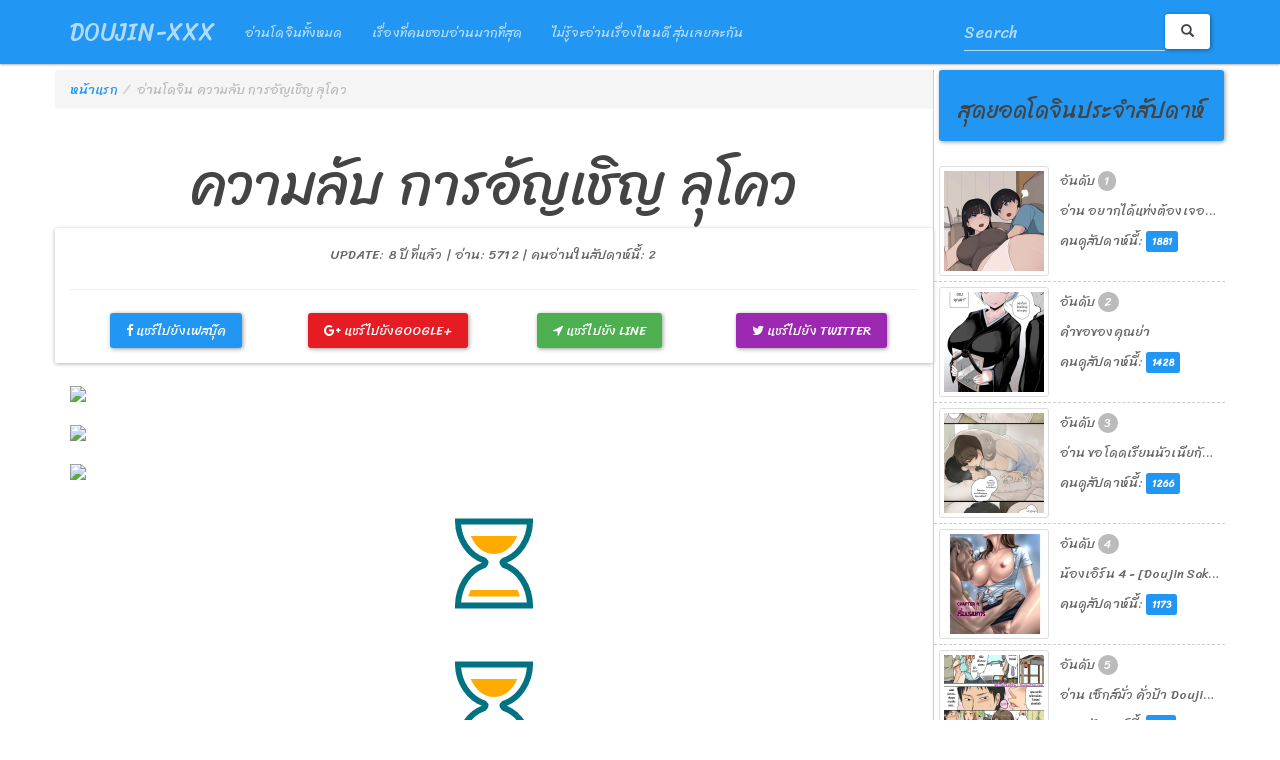

--- FILE ---
content_type: text/html; charset=UTF-8
request_url: https://doujin-xxx.com/read16117-%E0%B8%84%E0%B8%A7%E0%B8%B2%E0%B8%A1%E0%B8%A5%E0%B8%B1%E0%B8%9A-%E0%B8%81%E0%B8%B2%E0%B8%A3%E0%B8%AD%E0%B8%B1%E0%B8%8D%E0%B9%80%E0%B8%8A%E0%B8%B4%E0%B8%8D-%E0%B8%A5%E0%B8%B8%E0%B9%82%E0%B8%84%E0%B8%A7.html
body_size: 6496
content:

						<!DOCTYPE html>
<!--[if lt IE 7]> <html class="no-js ie6 ie9-and-less ie8-and-less ie7-and-less" lang="en"> <![endif]-->
<!--[if IE 7]>    <html class="no-js ie7 ie9-and-less ie8-and-less ie7-and-less" lang="en"> <![endif]-->
<!--[if IE 8]>    <html class="no-js ie8 ie9-and-less ie8-and-less" lang="en"> <![endif]-->
<!--[if IE 9]>    <html class="no-js ie9 ie9-and-less" lang="en"> <![endif]-->
<!--[if gt IE 9]><!--> <html class="no-js" lang="en"> <!--<![endif]-->
    <head>
		<link rel="profile" href="https://gmpg.org/xfn/11" />
        <meta charset="utf-8">
        <meta http-equiv="X-UA-Compatible" content="IE=edge">
		<meta name="viewport" content="width=device-width, initial-scale=1" />
		<!-- SEO Header -->
		<meta name="description" content="กำลังอ่านการ์ตูนโดจิน เรื่อง (ความลับ การอัญเชิญ ลุโคว)"/>
		<meta property="og:locale" content="th_TH" />
		<meta property="og:type" content="website" />
		<meta property="og:title" content="ความลับ การอัญเชิญ ลุโคว" />
		<meta property="og:description" content="กำลังอ่านการ์ตูนโดจิน เรื่อง (ความลับ การอัญเชิญ ลุโคว)" />
		<meta property="og:url" content="https://doujin-xxx.com/read16117-%E0%B8%84%E0%B8%A7%E0%B8%B2%E0%B8%A1%E0%B8%A5%E0%B8%B1%E0%B8%9A-%E0%B8%81%E0%B8%B2%E0%B8%A3%E0%B8%AD%E0%B8%B1%E0%B8%8D%E0%B9%80%E0%B8%8A%E0%B8%B4%E0%B8%8D-%E0%B8%A5%E0%B8%B8%E0%B9%82%E0%B8%84%E0%B8%A7.html" />
		<meta property="og:site_name" content="doujin-xxx.com" />
		<meta property="og:image" content="https://doujin-xxx.com/assets/cover/16117.jpg" />
		<title>ความลับ การอัญเชิญ ลุโคว</title>
		<!-- Import CDN stuff -->
		<script type="91cca0af1706cdc16355d7f0-text/javascript" src="https://cdnjs.cloudflare.com/ajax/libs/jquery/3.0.0/jquery.min.js"></script>
		<script type="91cca0af1706cdc16355d7f0-text/javascript" src="https://cdnjs.cloudflare.com/ajax/libs/twitter-bootstrap/4.0.0-alpha/js/bootstrap.min.js"></script>
		<script type="91cca0af1706cdc16355d7f0-text/javascript" src='https://cdnjs.cloudflare.com/ajax/libs/pace/0.5.5/pace.min.js'></script>
		<link rel="stylesheet" href="https://maxcdn.bootstrapcdn.com/bootstrap/3.3.6/css/bootstrap.min.css" type="text/css">
		<link rel="stylesheet" href="https://cdnjs.cloudflare.com/ajax/libs/pace/0.5.5/themes/red/pace-theme-flash.css" type="text/css">
		<link href="https://fonts.googleapis.com/css?family=Sriracha&subset=thai" rel="stylesheet">
		<link rel="stylesheet" href="https://cdnjs.cloudflare.com/ajax/libs/bootswatch/3.3.6/paper/bootstrap.min.css">
		<link href="https://maxcdn.bootstrapcdn.com/font-awesome/4.6.3/css/font-awesome.min.css" rel="stylesheet">
		<!-- Custom CSS -->
		<link href="https://doujin-xxx.com/assets/css/Pagination.css" rel="stylesheet">
		<script type="91cca0af1706cdc16355d7f0-text/javascript" src='https://doujin-xxx.com/assets/js/jquery.Pagination.js'></script>
		<script type="91cca0af1706cdc16355d7f0-text/javascript" src='https://doujin-xxx.com/assets/js/jquery.lazyload.min.js'></script>
		<style>
		body {
			padding-top: 70px; /* Required padding for .navbar-fixed-top. Remove if using .navbar-static-top. Change if height of navigation changes. */
			font-family: 'Sriracha', cursive;
		}
		.doujin-box {
			margin-top: 10px;
			margin-bottom: 10px;
		}
		.doujin-box img {
			max-height: 300px;
		}
		.doujin-title {
			font-size: 16px;
			overflow: hidden;
			line-height: 20px;
			text-overflow: ellipsis;
			white-space: nowrap;
		}
		.top-week-doujin-title {
			overflow: hidden;
			text-overflow: ellipsis;
			white-space: nowrap;
		}
		.img-responsive {
			margin: 0 auto;
		}
		.no-padding {
			padding:5px;
		}
		.no-margin {
			margin: 0px 5px 0px 5px;
			width: 98%;
		}
		.side-panel {
			border-left: 1px solid #ccc;
		
		}
		.line-bottom {
			border-bottom: 1px dashed #ccc;
		}
		.side-line {
			line-height: 30px;
		}
		.sideh3 {
			font-size: 22px;
		}
		.social {
			height: 15px;
			padding-top: 5px;
			margin-top:5px;
			position: relative;
		}
		.scrollToTop{
			width:100px; 
			height:130px;
			padding:10px; 
			text-align:center; 
			font-weight: bold;
			color: #444;
			text-decoration: none;
			position:fixed;
			bottom:10px;
			right:40px;
			display:none;
			/*background: url('arrow_up.png') no-repeat 0px 20px;*/
		}
		.scrollToTop u{
			width:100px; 
			height:130px;
		}
		.scrollToTop:hover{
			text-decoration:none;
		}
		span.btn a {
			color:#fff;
			text-decoration: none;
		}
		</style>
    </head>
    <!-- Navigation -->
    <nav class="navbar navbar-inverse navbar-fixed-top" role="navigation">
        <div class="container">
            <div class="navbar-header">
                <button type="button" class="navbar-toggle" data-toggle="collapse" data-target="#bs-example-navbar-collapse-1">
                    <span class="sr-only">Toggle navigation</span>
                    <span class="icon-bar"></span>
                    <span class="icon-bar"></span>
                    <span class="icon-bar"></span>
                </button>
                <a class="navbar-brand" href="https://doujin-xxx.com/">DOUJIN-XXX</a>
            </div>
            <div class="collapse navbar-collapse" id="bs-example-navbar-collapse-1">
                <ul class="nav navbar-nav">
                    <li >
                        <a href="https://doujin-xxx.com/browse-doujin/">อ่านโดจินทั้งหมด</a>
                    </li>
                    <li >
                        <a href="https://doujin-xxx.com/top-doujin/">เรื่องที่คนชอบอ่านมากที่สุด</a>
                    </li>
                    <li >
                        <a href="https://doujin-xxx.com/random-doujin/">ไม่รู้จะอ่านเรื่องไหนดี สุ่มเลยละกัน</a>
                    </li>
                </ul>
				<form class="navbar-form navbar-right" role="search" method="get" id="search">
					<div class="form-group">
						<input type="text" id="keysearch" class="form-control col-xs-9" placeholder="Search">
						<button type="submit" class="btn btn-default"><span class="glyphicon glyphicon-search"></span></button>
					</div>
					
				</form>
            </div>
            <!-- /.navbar-collapse -->
        </div>
        <!-- /.container -->
    </nav>    <body>
				<div class="container">
					<div class="row">
						<div class="col-md-9 col-xs-12">
					<div class="row text-left">
						<ol class="breadcrumb">
							<li><a href="https://doujin-xxx.com/">หน้าแรก</a></li><li class="active">อ่านโดจิน ความลับ การอัญเชิญ ลุโคว</li>
						</ol>
					</div>
			<div class="row text-center">
<h1>ความลับ การอัญเชิญ ลุโคว</h1>
	<div class="panel panel-default">
	  <div class="panel-body">
		UPDATE:  8 ปี ที่แล้ว | อ่าน: 5712 | คนอ่านในสัปดาห์นี้: 2
			<hr>
			<div class="col-md-3 col-xs-3">
				<span class="btn btn-primary ">
					<a href="https://www.facebook.com/sharer/sharer.php?u=https://doujin-xxx.com/read16117-%E0%B8%84%E0%B8%A7%E0%B8%B2%E0%B8%A1%E0%B8%A5%E0%B8%B1%E0%B8%9A-%E0%B8%81%E0%B8%B2%E0%B8%A3%E0%B8%AD%E0%B8%B1%E0%B8%8D%E0%B9%80%E0%B8%8A%E0%B8%B4%E0%B8%8D-%E0%B8%A5%E0%B8%B8%E0%B9%82%E0%B8%84%E0%B8%A7.html" target="_blank"><i class="fa fa-facebook" aria-hidden="true"></i>  <span class="hidden-xs">แชร์ไปยังเฟสบุ๊ค</span></a>
				</span>
			</div> 
			<div class="col-md-3 col-xs-3">
				<span class="btn btn-danger">
					<a href="https://plus.google.com/share?url=https://doujin-xxx.com/read16117-%E0%B8%84%E0%B8%A7%E0%B8%B2%E0%B8%A1%E0%B8%A5%E0%B8%B1%E0%B8%9A-%E0%B8%81%E0%B8%B2%E0%B8%A3%E0%B8%AD%E0%B8%B1%E0%B8%8D%E0%B9%80%E0%B8%8A%E0%B8%B4%E0%B8%8D-%E0%B8%A5%E0%B8%B8%E0%B9%82%E0%B8%84%E0%B8%A7.html" target="_blank"><i class="fa fa-google-plus" aria-hidden="true"></i>  <span class="hidden-xs">แชร์ไปยังGoogle+</span></a>
				</span>
			</div> 
			<div class="col-md-3 col-xs-3">
				<span class="btn btn-success">
					<a href="https://line.me/R/msg/text/?ความลับ การอัญเชิญ ลุโคว - https://doujin-xxx.com/read16117-%E0%B8%84%E0%B8%A7%E0%B8%B2%E0%B8%A1%E0%B8%A5%E0%B8%B1%E0%B8%9A-%E0%B8%81%E0%B8%B2%E0%B8%A3%E0%B8%AD%E0%B8%B1%E0%B8%8D%E0%B9%80%E0%B8%8A%E0%B8%B4%E0%B8%8D-%E0%B8%A5%E0%B8%B8%E0%B9%82%E0%B8%84%E0%B8%A7.html" target="_blank"><i class="fa fa-location-arrow" aria-hidden="true"></i> <span class="hidden-xs">แชร์ไปยัง Line</span></a>
				</span>
			</div> 
			<div class="col-md-3 col-xs-3">
				<span class="btn btn-info">
					<a href="https://twitter.com/intent/tweet?original_referer=https://doujin-xxx.com/read16117-%E0%B8%84%E0%B8%A7%E0%B8%B2%E0%B8%A1%E0%B8%A5%E0%B8%B1%E0%B8%9A-%E0%B8%81%E0%B8%B2%E0%B8%A3%E0%B8%AD%E0%B8%B1%E0%B8%8D%E0%B9%80%E0%B8%8A%E0%B8%B4%E0%B8%8D-%E0%B8%A5%E0%B8%B8%E0%B9%82%E0%B8%84%E0%B8%A7.html" target="_blank"><i class="fa fa-twitter" aria-hidden="true"></i>  <span class="hidden-xs">แชร์ไปยัง Twitter</span><a/>
				</span>
			</div>
	  </div>
	</div>	<div class="col-md-12 text-center">
<img  src="https://doujin-xxx.com/assets/img/hourglass.svg" class="lazy img-responsive" data-src="https://www1.wi.to/2017/05/29/2720eaf96ab2ebe810f4f2f0fda39d4c.jpg" /><br>
<img  src="https://doujin-xxx.com/assets/img/hourglass.svg" class="lazy img-responsive" data-src="https://www1.wi.to/2017/05/29/33476e31799de49164f6879bed3eda8c.jpg" /><br>
<img  src="https://doujin-xxx.com/assets/img/hourglass.svg" class="lazy img-responsive" data-src="https://www1.wi.to/2017/05/29/da2d2cb4a5a6cc637a574183aec533ab.jpg" /><br>
<img  src="https://doujin-xxx.com/assets/img/hourglass.svg" class="lazy img-responsive" data-src="https://www1.wi.to/2017/05/29/53f2b773144380159e8a88841dea75b9.jpg" /><br>
<img  src="https://doujin-xxx.com/assets/img/hourglass.svg" class="lazy img-responsive" data-src="https://www1.wi.to/2017/05/29/c2b7307791ca0766efbf081b57e5d48f.jpg" /><br>
<img  src="https://doujin-xxx.com/assets/img/hourglass.svg" class="lazy img-responsive" data-src="https://www1.wi.to/2017/05/29/34f8202a485d05a237364ed8aeb11598.jpg" /><br>
<img  src="https://doujin-xxx.com/assets/img/hourglass.svg" class="lazy img-responsive" data-src="https://www1.wi.to/2017/05/29/bf8e4aa472340f8c5cc33790f93ec3f7.jpg" /><br>
<img  src="https://doujin-xxx.com/assets/img/hourglass.svg" class="lazy img-responsive" data-src="https://www1.wi.to/2017/05/29/255722f903a43c8fd3de2ffca4fe7940.jpg" /><br>
<img  src="https://doujin-xxx.com/assets/img/hourglass.svg" class="lazy img-responsive" data-src="https://www1.wi.to/2017/05/29/62f6d62f143e2f2ef1bf3fbe9e2beb18.jpg" /><br>
<img  src="https://doujin-xxx.com/assets/img/hourglass.svg" class="lazy img-responsive" data-src="https://www1.wi.to/2017/05/29/b7a45f33995cff770ce6b2a6cc242214.jpg" /><br>
<img  src="https://doujin-xxx.com/assets/img/hourglass.svg" class="lazy img-responsive" data-src="https://www1.wi.to/2017/05/29/bf24a88d4c2c04d22d6187bbd6e8332f.jpg" /><br>
<img  src="https://doujin-xxx.com/assets/img/hourglass.svg" class="lazy img-responsive" data-src="https://www1.wi.to/2017/05/29/b8ca64bf7fc22c381176353d3faec082.jpg" /><br>
<img  src="https://doujin-xxx.com/assets/img/hourglass.svg" class="lazy img-responsive" data-src="https://www1.wi.to/2017/05/29/0a8e8cd003c7e3eb2266b0e0800b5229.jpg" /><br>
	</div>
	<div class="col-md-12 text-center">
		<div class="fb-comments" data-href="https://doujin-xxx.com/read16117-%E0%B8%84%E0%B8%A7%E0%B8%B2%E0%B8%A1%E0%B8%A5%E0%B8%B1%E0%B8%9A-%E0%B8%81%E0%B8%B2%E0%B8%A3%E0%B8%AD%E0%B8%B1%E0%B8%8D%E0%B9%80%E0%B8%8A%E0%B8%B4%E0%B8%8D-%E0%B8%A5%E0%B8%B8%E0%B9%82%E0%B8%84%E0%B8%A7.html" data-numposts="5" data-width="100%"></div>
	</div>
</div>				</div>
				<div class="col-md-3 col-xs-12 side-panel">
					 <div class="row">
						 <div class="btn btn-primary no-margin"><h3 class="sideh3">สุดยอดโดจินประจำสัปดาห์</h3></div>
					</div>
					<div class="row">
						<div style="padding:10px 0px; overflow:hidden">
							<script data-cfasync="false" type="text/javascript" src="//endowmentoverhangutmost.com/lv/esnk/2029105/code.js" async class="__clb-2029105"></script>
						</div>
					</div>
					  

					<div class="row line-bottom">
						<div class="col-md-5 col-xs-4 no-padding">
							<a href="https://doujin-xxx.com/read41606-อ่าน-อยากได้แท่งต้องเจอดุ้น-Doujin-โดจิน-แปลไทย.html">
							<img class="lazy img-responsive img-thumbnail" src="https://doujin-xxx.com/assets/img/hourglass.svg" data-src="https://doujin-xxx.com/assets/cover/mini_41606.jpg"  alt="อ่านโดจิน - อ่าน อยากได้แท่งต้องเจอดุ้น Doujin โดจิน แปลไทย" title="อ่านโดจิน - อ่าน อยากได้แท่งต้องเจอดุ้น Doujin โดจิน แปลไทย">
							<noscript>
								<img class="img-responsive img-thumbnail" src="https://doujin-xxx.com/assets/cover/mini_41606.jpg">
							</noscript>
							</a>			
						</div>
						<div class="col-md-7 col-xs-8 no-padding">
							<div class="side-line"> อันดับ <span class="badge">1</span></div>
							<div class="top-week-doujin-title side-line">อ่าน อยากได้แท่งต้องเจอดุ้น Doujin โดจิน แปลไทย</div>
							<div class="side-line">คนดูสัปดาห์นี้: <span class="label label-primary">1881</span></div>
						</div>
						
					</div>
					
					<div class="row line-bottom">
						<div class="col-md-5 col-xs-4 no-padding">
							<a href="https://doujin-xxx.com/read35440-คำขอของคุณย่า.html">
							<img class="lazy img-responsive img-thumbnail" src="https://doujin-xxx.com/assets/img/hourglass.svg" data-src="https://doujin-xxx.com/assets/cover/mini_35440.jpg"  alt="อ่านโดจิน - คำขอของคุณย่า" title="อ่านโดจิน - คำขอของคุณย่า">
							<noscript>
								<img class="img-responsive img-thumbnail" src="https://doujin-xxx.com/assets/cover/mini_35440.jpg">
							</noscript>
							</a>			
						</div>
						<div class="col-md-7 col-xs-8 no-padding">
							<div class="side-line"> อันดับ <span class="badge">2</span></div>
							<div class="top-week-doujin-title side-line">คำขอของคุณย่า</div>
							<div class="side-line">คนดูสัปดาห์นี้: <span class="label label-primary">1428</span></div>
						</div>
						
					</div>
					
					<div class="row line-bottom">
						<div class="col-md-5 col-xs-4 no-padding">
							<a href="https://doujin-xxx.com/read41843-อ่าน-ขอโดดเรียนนัวเนียกับพี่สาวให้ถึงใจ-Doujin-โดจิน-แปลไทย.html">
							<img class="lazy img-responsive img-thumbnail" src="https://doujin-xxx.com/assets/img/hourglass.svg" data-src="https://doujin-xxx.com/assets/cover/mini_41843.jpg"  alt="อ่านโดจิน - อ่าน ขอโดดเรียนนัวเนียกับพี่สาวให้ถึงใจ Doujin โดจิน แปลไทย" title="อ่านโดจิน - อ่าน ขอโดดเรียนนัวเนียกับพี่สาวให้ถึงใจ Doujin โดจิน แปลไทย">
							<noscript>
								<img class="img-responsive img-thumbnail" src="https://doujin-xxx.com/assets/cover/mini_41843.jpg">
							</noscript>
							</a>			
						</div>
						<div class="col-md-7 col-xs-8 no-padding">
							<div class="side-line"> อันดับ <span class="badge">3</span></div>
							<div class="top-week-doujin-title side-line">อ่าน ขอโดดเรียนนัวเนียกับพี่สาวให้ถึงใจ Doujin โดจิน แปลไทย</div>
							<div class="side-line">คนดูสัปดาห์นี้: <span class="label label-primary">1266</span></div>
						</div>
						
					</div>
					
					<div class="row line-bottom">
						<div class="col-md-5 col-xs-4 no-padding">
							<a href="https://doujin-xxx.com/read21256-น้องเอิร์น-4----Doujin-Sak--Nong-Earn-Ch.4.html">
							<img class="lazy img-responsive img-thumbnail" src="https://doujin-xxx.com/assets/img/hourglass.svg" data-src="https://doujin-xxx.com/assets/cover/mini_21256.jpg"  alt="อ่านโดจิน - น้องเอิร์น 4 - [Doujin Sak] Nong Earn Ch.4" title="อ่านโดจิน - น้องเอิร์น 4 - [Doujin Sak] Nong Earn Ch.4">
							<noscript>
								<img class="img-responsive img-thumbnail" src="https://doujin-xxx.com/assets/cover/mini_21256.jpg">
							</noscript>
							</a>			
						</div>
						<div class="col-md-7 col-xs-8 no-padding">
							<div class="side-line"> อันดับ <span class="badge">4</span></div>
							<div class="top-week-doujin-title side-line">น้องเอิร์น 4 - [Doujin Sak] Nong Earn Ch.4</div>
							<div class="side-line">คนดูสัปดาห์นี้: <span class="label label-primary">1173</span></div>
						</div>
						
					</div>
					
					<div class="row line-bottom">
						<div class="col-md-5 col-xs-4 no-padding">
							<a href="https://doujin-xxx.com/read41860-อ่าน-เซ็กส์มั่ว-คั่วป้า-Doujin-โดจิน-แปลไทย.html">
							<img class="lazy img-responsive img-thumbnail" src="https://doujin-xxx.com/assets/img/hourglass.svg" data-src="https://doujin-xxx.com/assets/cover/mini_41860.jpg"  alt="อ่านโดจิน - อ่าน เซ็กส์มั่ว คั่วป้า Doujin โดจิน แปลไทย" title="อ่านโดจิน - อ่าน เซ็กส์มั่ว คั่วป้า Doujin โดจิน แปลไทย">
							<noscript>
								<img class="img-responsive img-thumbnail" src="https://doujin-xxx.com/assets/cover/mini_41860.jpg">
							</noscript>
							</a>			
						</div>
						<div class="col-md-7 col-xs-8 no-padding">
							<div class="side-line"> อันดับ <span class="badge">5</span></div>
							<div class="top-week-doujin-title side-line">อ่าน เซ็กส์มั่ว คั่วป้า Doujin โดจิน แปลไทย</div>
							<div class="side-line">คนดูสัปดาห์นี้: <span class="label label-primary">1118</span></div>
						</div>
						
					</div>
					
					<div class="row line-bottom">
						<div class="col-md-5 col-xs-4 no-padding">
							<a href="https://doujin-xxx.com/read41848-อ่าน-อยู่ๆทุกคนก็กลายเป็นนิกเกะ-1-Doujin-โดจิน-แปลไทย.html">
							<img class="lazy img-responsive img-thumbnail" src="https://doujin-xxx.com/assets/img/hourglass.svg" data-src="https://doujin-xxx.com/assets/cover/mini_41848.jpg"  alt="อ่านโดจิน - อ่าน อยู่ๆทุกคนก็กลายเป็นนิกเกะ 1 Doujin โดจิน แปลไทย" title="อ่านโดจิน - อ่าน อยู่ๆทุกคนก็กลายเป็นนิกเกะ 1 Doujin โดจิน แปลไทย">
							<noscript>
								<img class="img-responsive img-thumbnail" src="https://doujin-xxx.com/assets/cover/mini_41848.jpg">
							</noscript>
							</a>			
						</div>
						<div class="col-md-7 col-xs-8 no-padding">
							<div class="side-line"> อันดับ <span class="badge">6</span></div>
							<div class="top-week-doujin-title side-line">อ่าน อยู่ๆทุกคนก็กลายเป็นนิกเกะ 1 Doujin โดจิน แปลไทย</div>
							<div class="side-line">คนดูสัปดาห์นี้: <span class="label label-primary">922</span></div>
						</div>
						
					</div>
					
					<div class="row line-bottom">
						<div class="col-md-5 col-xs-4 no-padding">
							<a href="https://doujin-xxx.com/read30149-น้องเอิร์น-9----Doujinsak--Nong-Earn-9.html">
							<img class="lazy img-responsive img-thumbnail" src="https://doujin-xxx.com/assets/img/hourglass.svg" data-src="https://doujin-xxx.com/assets/cover/mini_30149.jpg"  alt="อ่านโดจิน - น้องเอิร์น 9 - [Doujinsak] Nong Earn 9" title="อ่านโดจิน - น้องเอิร์น 9 - [Doujinsak] Nong Earn 9">
							<noscript>
								<img class="img-responsive img-thumbnail" src="https://doujin-xxx.com/assets/cover/mini_30149.jpg">
							</noscript>
							</a>			
						</div>
						<div class="col-md-7 col-xs-8 no-padding">
							<div class="side-line"> อันดับ <span class="badge">7</span></div>
							<div class="top-week-doujin-title side-line">น้องเอิร์น 9 - [Doujinsak] Nong Earn 9</div>
							<div class="side-line">คนดูสัปดาห์นี้: <span class="label label-primary">821</span></div>
						</div>
						
					</div>
					
					<div class="row line-bottom">
						<div class="col-md-5 col-xs-4 no-padding">
							<a href="https://doujin-xxx.com/read21269-น้องเอิร์น-5----Doujin-Sak--Nong-Earn-Ch.5.html">
							<img class="lazy img-responsive img-thumbnail" src="https://doujin-xxx.com/assets/img/hourglass.svg" data-src="https://doujin-xxx.com/assets/cover/mini_21269.jpg"  alt="อ่านโดจิน - น้องเอิร์น 5 - [Doujin Sak] Nong Earn Ch.5" title="อ่านโดจิน - น้องเอิร์น 5 - [Doujin Sak] Nong Earn Ch.5">
							<noscript>
								<img class="img-responsive img-thumbnail" src="https://doujin-xxx.com/assets/cover/mini_21269.jpg">
							</noscript>
							</a>			
						</div>
						<div class="col-md-7 col-xs-8 no-padding">
							<div class="side-line"> อันดับ <span class="badge">8</span></div>
							<div class="top-week-doujin-title side-line">น้องเอิร์น 5 - [Doujin Sak] Nong Earn Ch.5</div>
							<div class="side-line">คนดูสัปดาห์นี้: <span class="label label-primary">742</span></div>
						</div>
						
					</div>
					
					<div class="row line-bottom">
						<div class="col-md-5 col-xs-4 no-padding">
							<a href="https://doujin-xxx.com/read21231-น้องเอิร์น----Doujin-Sak--Nong-Earn.html">
							<img class="lazy img-responsive img-thumbnail" src="https://doujin-xxx.com/assets/img/hourglass.svg" data-src="https://doujin-xxx.com/assets/cover/mini_21231.jpg"  alt="อ่านโดจิน - น้องเอิร์น - [Doujin Sak] Nong Earn" title="อ่านโดจิน - น้องเอิร์น - [Doujin Sak] Nong Earn">
							<noscript>
								<img class="img-responsive img-thumbnail" src="https://doujin-xxx.com/assets/cover/mini_21231.jpg">
							</noscript>
							</a>			
						</div>
						<div class="col-md-7 col-xs-8 no-padding">
							<div class="side-line"> อันดับ <span class="badge">9</span></div>
							<div class="top-week-doujin-title side-line">น้องเอิร์น - [Doujin Sak] Nong Earn</div>
							<div class="side-line">คนดูสัปดาห์นี้: <span class="label label-primary">711</span></div>
						</div>
						
					</div>
					
					<div class="row line-bottom">
						<div class="col-md-5 col-xs-4 no-padding">
							<a href="https://doujin-xxx.com/read30086-น้องเอิร์น-8----Doujinsak--Nong-Earn-Ch.8.html">
							<img class="lazy img-responsive img-thumbnail" src="https://doujin-xxx.com/assets/img/hourglass.svg" data-src="https://doujin-xxx.com/assets/cover/mini_30086.jpg"  alt="อ่านโดจิน - น้องเอิร์น 8 - [Doujinsak] Nong Earn Ch.8" title="อ่านโดจิน - น้องเอิร์น 8 - [Doujinsak] Nong Earn Ch.8">
							<noscript>
								<img class="img-responsive img-thumbnail" src="https://doujin-xxx.com/assets/cover/mini_30086.jpg">
							</noscript>
							</a>			
						</div>
						<div class="col-md-7 col-xs-8 no-padding">
							<div class="side-line"> อันดับ <span class="badge">10</span></div>
							<div class="top-week-doujin-title side-line">น้องเอิร์น 8 - [Doujinsak] Nong Earn Ch.8</div>
							<div class="side-line">คนดูสัปดาห์นี้: <span class="label label-primary">701</span></div>
						</div>
						
					</div>
					
					<div class="row line-bottom">
						<div class="col-md-5 col-xs-4 no-padding">
							<a href="https://doujin-xxx.com/read21239-น้องเอิร์น-2----Doujin-Sak--Nong-Earn-Ch.2.html">
							<img class="lazy img-responsive img-thumbnail" src="https://doujin-xxx.com/assets/img/hourglass.svg" data-src="https://doujin-xxx.com/assets/cover/mini_21239.jpg"  alt="อ่านโดจิน - น้องเอิร์น 2 - [Doujin Sak] Nong Earn Ch.2" title="อ่านโดจิน - น้องเอิร์น 2 - [Doujin Sak] Nong Earn Ch.2">
							<noscript>
								<img class="img-responsive img-thumbnail" src="https://doujin-xxx.com/assets/cover/mini_21239.jpg">
							</noscript>
							</a>			
						</div>
						<div class="col-md-7 col-xs-8 no-padding">
							<div class="side-line"> อันดับ <span class="badge">11</span></div>
							<div class="top-week-doujin-title side-line">น้องเอิร์น 2 - [Doujin Sak] Nong Earn Ch.2</div>
							<div class="side-line">คนดูสัปดาห์นี้: <span class="label label-primary">641</span></div>
						</div>
						
					</div>
					
					<div class="row line-bottom">
						<div class="col-md-5 col-xs-4 no-padding">
							<a href="https://doujin-xxx.com/read15780-ให้ลุงช่วยดูแล.html">
							<img class="lazy img-responsive img-thumbnail" src="https://doujin-xxx.com/assets/img/hourglass.svg" data-src="https://doujin-xxx.com/assets/cover/mini_15780.jpg"  alt="อ่านโดจิน - ให้ลุงช่วยดูแล" title="อ่านโดจิน - ให้ลุงช่วยดูแล">
							<noscript>
								<img class="img-responsive img-thumbnail" src="https://doujin-xxx.com/assets/cover/mini_15780.jpg">
							</noscript>
							</a>			
						</div>
						<div class="col-md-7 col-xs-8 no-padding">
							<div class="side-line"> อันดับ <span class="badge">12</span></div>
							<div class="top-week-doujin-title side-line">ให้ลุงช่วยดูแล</div>
							<div class="side-line">คนดูสัปดาห์นี้: <span class="label label-primary">629</span></div>
						</div>
						
					</div>
					
					<div class="row line-bottom">
						<div class="col-md-5 col-xs-4 no-padding">
							<a href="https://doujin-xxx.com/read21248-น้องเอิร์น-3----Doujin-Sak--Nong-Earn-Ch.3.html">
							<img class="lazy img-responsive img-thumbnail" src="https://doujin-xxx.com/assets/img/hourglass.svg" data-src="https://doujin-xxx.com/assets/cover/mini_21248.jpg"  alt="อ่านโดจิน - น้องเอิร์น 3 - [Doujin Sak] Nong Earn Ch.3" title="อ่านโดจิน - น้องเอิร์น 3 - [Doujin Sak] Nong Earn Ch.3">
							<noscript>
								<img class="img-responsive img-thumbnail" src="https://doujin-xxx.com/assets/cover/mini_21248.jpg">
							</noscript>
							</a>			
						</div>
						<div class="col-md-7 col-xs-8 no-padding">
							<div class="side-line"> อันดับ <span class="badge">13</span></div>
							<div class="top-week-doujin-title side-line">น้องเอิร์น 3 - [Doujin Sak] Nong Earn Ch.3</div>
							<div class="side-line">คนดูสัปดาห์นี้: <span class="label label-primary">601</span></div>
						</div>
						
					</div>
					
					<div class="row line-bottom">
						<div class="col-md-5 col-xs-4 no-padding">
							<a href="https://doujin-xxx.com/read41872-อ่าน-แม่ที่น่ารักของเพื่อน-Doujin-โดจิน-แปลไทย.html">
							<img class="lazy img-responsive img-thumbnail" src="https://doujin-xxx.com/assets/img/hourglass.svg" data-src="https://doujin-xxx.com/assets/cover/mini_41872.jpg"  alt="อ่านโดจิน - อ่าน แม่ที่น่ารักของเพื่อน Doujin โดจิน แปลไทย" title="อ่านโดจิน - อ่าน แม่ที่น่ารักของเพื่อน Doujin โดจิน แปลไทย">
							<noscript>
								<img class="img-responsive img-thumbnail" src="https://doujin-xxx.com/assets/cover/mini_41872.jpg">
							</noscript>
							</a>			
						</div>
						<div class="col-md-7 col-xs-8 no-padding">
							<div class="side-line"> อันดับ <span class="badge">14</span></div>
							<div class="top-week-doujin-title side-line">อ่าน แม่ที่น่ารักของเพื่อน Doujin โดจิน แปลไทย</div>
							<div class="side-line">คนดูสัปดาห์นี้: <span class="label label-primary">600</span></div>
						</div>
						
					</div>
					
					<div class="row line-bottom">
						<div class="col-md-5 col-xs-4 no-padding">
							<a href="https://doujin-xxx.com/read41849-อ่าน-เรื่องราวของสาวๆเลิฟไลฟ์-Doujin-โดจิน-แปลไทย.html">
							<img class="lazy img-responsive img-thumbnail" src="https://doujin-xxx.com/assets/img/hourglass.svg" data-src="https://doujin-xxx.com/assets/cover/mini_41849.jpg"  alt="อ่านโดจิน - อ่าน เรื่องราวของสาวๆเลิฟไลฟ์ Doujin โดจิน แปลไทย" title="อ่านโดจิน - อ่าน เรื่องราวของสาวๆเลิฟไลฟ์ Doujin โดจิน แปลไทย">
							<noscript>
								<img class="img-responsive img-thumbnail" src="https://doujin-xxx.com/assets/cover/mini_41849.jpg">
							</noscript>
							</a>			
						</div>
						<div class="col-md-7 col-xs-8 no-padding">
							<div class="side-line"> อันดับ <span class="badge">15</span></div>
							<div class="top-week-doujin-title side-line">อ่าน เรื่องราวของสาวๆเลิฟไลฟ์ Doujin โดจิน แปลไทย</div>
							<div class="side-line">คนดูสัปดาห์นี้: <span class="label label-primary">597</span></div>
						</div>
						
					</div>
					
					<div class="row line-bottom">
						<div class="col-md-5 col-xs-4 no-padding">
							<a href="https://doujin-xxx.com/read30033-น้องเอิร์น-ยกสอง----Doujinsak--Nong-Earn-Ch.7.html">
							<img class="lazy img-responsive img-thumbnail" src="https://doujin-xxx.com/assets/img/hourglass.svg" data-src="https://doujin-xxx.com/assets/cover/mini_30033.jpg"  alt="อ่านโดจิน - น้องเอิร์น ยกสอง - [Doujinsak] Nong Earn Ch.7" title="อ่านโดจิน - น้องเอิร์น ยกสอง - [Doujinsak] Nong Earn Ch.7">
							<noscript>
								<img class="img-responsive img-thumbnail" src="https://doujin-xxx.com/assets/cover/mini_30033.jpg">
							</noscript>
							</a>			
						</div>
						<div class="col-md-7 col-xs-8 no-padding">
							<div class="side-line"> อันดับ <span class="badge">16</span></div>
							<div class="top-week-doujin-title side-line">น้องเอิร์น ยกสอง - [Doujinsak] Nong Earn Ch.7</div>
							<div class="side-line">คนดูสัปดาห์นี้: <span class="label label-primary">594</span></div>
						</div>
						
					</div>
					
					<div class="row line-bottom">
						<div class="col-md-5 col-xs-4 no-padding">
							<a href="https://doujin-xxx.com/read41876-อ่าน-ไปอาบน้ำด้วยกันนะ-Doujin-โดจิน-แปลไทย.html">
							<img class="lazy img-responsive img-thumbnail" src="https://doujin-xxx.com/assets/img/hourglass.svg" data-src="https://doujin-xxx.com/assets/cover/mini_41876.jpg"  alt="อ่านโดจิน - อ่าน ไปอาบน้ำด้วยกันนะ Doujin โดจิน แปลไทย" title="อ่านโดจิน - อ่าน ไปอาบน้ำด้วยกันนะ Doujin โดจิน แปลไทย">
							<noscript>
								<img class="img-responsive img-thumbnail" src="https://doujin-xxx.com/assets/cover/mini_41876.jpg">
							</noscript>
							</a>			
						</div>
						<div class="col-md-7 col-xs-8 no-padding">
							<div class="side-line"> อันดับ <span class="badge">17</span></div>
							<div class="top-week-doujin-title side-line">อ่าน ไปอาบน้ำด้วยกันนะ Doujin โดจิน แปลไทย</div>
							<div class="side-line">คนดูสัปดาห์นี้: <span class="label label-primary">581</span></div>
						</div>
						
					</div>
					
					<div class="row line-bottom">
						<div class="col-md-5 col-xs-4 no-padding">
							<a href="https://doujin-xxx.com/read41852-อ่าน-สร้างแรงบันดาลใจ-Doujin-โดจิน-แปลไทย.html">
							<img class="lazy img-responsive img-thumbnail" src="https://doujin-xxx.com/assets/img/hourglass.svg" data-src="https://doujin-xxx.com/assets/cover/mini_41852.jpg"  alt="อ่านโดจิน - อ่าน สร้างแรงบันดาลใจ Doujin โดจิน แปลไทย" title="อ่านโดจิน - อ่าน สร้างแรงบันดาลใจ Doujin โดจิน แปลไทย">
							<noscript>
								<img class="img-responsive img-thumbnail" src="https://doujin-xxx.com/assets/cover/mini_41852.jpg">
							</noscript>
							</a>			
						</div>
						<div class="col-md-7 col-xs-8 no-padding">
							<div class="side-line"> อันดับ <span class="badge">18</span></div>
							<div class="top-week-doujin-title side-line">อ่าน สร้างแรงบันดาลใจ Doujin โดจิน แปลไทย</div>
							<div class="side-line">คนดูสัปดาห์นี้: <span class="label label-primary">541</span></div>
						</div>
						
					</div>
					
					<div class="row line-bottom">
						<div class="col-md-5 col-xs-4 no-padding">
							<a href="https://doujin-xxx.com/read41682-อ่าน-จ่ายด้วยร่างกาย-Doujin-โดจิน-แปลไทย.html">
							<img class="lazy img-responsive img-thumbnail" src="https://doujin-xxx.com/assets/img/hourglass.svg" data-src="https://doujin-xxx.com/assets/cover/mini_41682.jpg"  alt="อ่านโดจิน - อ่าน จ่ายด้วยร่างกาย Doujin โดจิน แปลไทย" title="อ่านโดจิน - อ่าน จ่ายด้วยร่างกาย Doujin โดจิน แปลไทย">
							<noscript>
								<img class="img-responsive img-thumbnail" src="https://doujin-xxx.com/assets/cover/mini_41682.jpg">
							</noscript>
							</a>			
						</div>
						<div class="col-md-7 col-xs-8 no-padding">
							<div class="side-line"> อันดับ <span class="badge">19</span></div>
							<div class="top-week-doujin-title side-line">อ่าน จ่ายด้วยร่างกาย Doujin โดจิน แปลไทย</div>
							<div class="side-line">คนดูสัปดาห์นี้: <span class="label label-primary">520</span></div>
						</div>
						
					</div>
					
					<div class="row line-bottom">
						<div class="col-md-5 col-xs-4 no-padding">
							<a href="https://doujin-xxx.com/read41818-อ่าน-รักลุงนะคะ-Doujin-โดจิน-แปลไทย.html">
							<img class="lazy img-responsive img-thumbnail" src="https://doujin-xxx.com/assets/img/hourglass.svg" data-src="https://doujin-xxx.com/assets/cover/mini_41818.jpg"  alt="อ่านโดจิน - อ่าน รักลุงนะคะ Doujin โดจิน แปลไทย" title="อ่านโดจิน - อ่าน รักลุงนะคะ Doujin โดจิน แปลไทย">
							<noscript>
								<img class="img-responsive img-thumbnail" src="https://doujin-xxx.com/assets/cover/mini_41818.jpg">
							</noscript>
							</a>			
						</div>
						<div class="col-md-7 col-xs-8 no-padding">
							<div class="side-line"> อันดับ <span class="badge">20</span></div>
							<div class="top-week-doujin-title side-line">อ่าน รักลุงนะคะ Doujin โดจิน แปลไทย</div>
							<div class="side-line">คนดูสัปดาห์นี้: <span class="label label-primary">513</span></div>
						</div>
						
					</div>
										<div class="row">
						<div style="padding:10px 0px; overflow:hidden">
						<script data-cfasync="false" type="text/javascript" src="//endowmentoverhangutmost.com/lv/esnk/2029106/code.js" async class="__clb-2029106"></script>
						</div>
					</div>				
				</div>
			</div> <!-- row -->
			<!-- footer -->
			<div class="row">
				<div class="col-md-12 col-xs-12">
					<div class="panel panel-default">
					  <div class="panel-body">
						<p>
						<h5>นโยบายหื่นๆ</h5>
						ก็ไม่มีอะไรมาก แค่เว็บอ่านโดจินหื่นเว็บนึง อ่านเอามันส์ ไม่ต้องคิดมาก เดี๋ยวนี้การ์ตูนโดจินแปลไทยมีเยอะ เนื่องจากมีนักแปลมากมาย ก็ถือว่าเป็นกำไรสำหรับคนชอบอ่านอย่างเราๆ และก็ต้องขอบคุณนักแปลทุกท่านมา ณ ที่นี้ด้วย  อนึ่ง หากเรื่องใดที่นำมาเผยแพร่โดยไม่ได้รับอนุญาต ทางเราต้องขออภัยด้วย หากต้องการติดต่อเรา เมล์มาโลดที่ doujinxxx[(a)]gmail.com
						</p>
						<p>
						<code><i class="glyphicon glyphicon-exclamation-sign"></i> Debug info: Loads MySQL 2 Times</code>
						<!-- Histats.com  (div with counter) --><div id="histats_counter"></div>
						<!-- Histats.com  START  (aync)-->
						<script type="91cca0af1706cdc16355d7f0-text/javascript">var _Hasync= _Hasync|| [];
						_Hasync.push(['Histats.start', '1,3497593,4,601,110,30,00010001']);
						_Hasync.push(['Histats.fasi', '1']);
						_Hasync.push(['Histats.track_hits', '']);
						(function() {
						var hs = document.createElement('script'); hs.type = 'text/javascript'; hs.async = true;
						hs.src = ('//s10.histats.com/js15_as.js');
						(document.getElementsByTagName('head')[0] || document.getElementsByTagName('body')[0]).appendChild(hs);
						})();</script>
						<noscript><a href="/" target="_blank"><img  src="//sstatic1.histats.com/0.gif?3497593&101" alt="" border="0"></a></noscript>
						<!-- Histats.com  END  -->
						</p>
					  </div>
					</div>
				</div>
				<a href="#" class="scrollToTop"><img src="https://doujin-xxx.com/assets/img/icon-top.png"></a>
			</div> <!-- row -->
		</div><!-- container -->
	<!-- Internal Javascript Functions -->
	<script type="91cca0af1706cdc16355d7f0-text/javascript">
	$(document).ready(function(){
				$("img.lazy").unveil();
		/* Search */
		$( "#search" ).submit(function() {
			//txt = $("#keysearch").val();
			var txt = document.getElementById("keysearch").value;
			var txt = decodeURIComponent(txt);
			var txt = txt.replace(/%20/g, "+");
			var txt = txt.replace(" ","+");
			//var txt = txt.replace(/[^\w\s]/gi, '');
			var charCount = txt.length;
		
			if ($.trim(txt) === "" || charCount<5) {
				return false;
			}else{
				document.location = "/search/" + txt + "/";
			}
		  event.preventDefault();
		});
		/* Search */
	});
	$(window).scroll(function(){
		if ($(this).scrollTop() > 100) {
			$('.scrollToTop').fadeIn();
		} else {
			$('.scrollToTop').fadeOut();
		}
	});
	
	//Click event to scroll to top
	$('.scrollToTop').click(function(){
		$('html, body').animate({scrollTop : 0},800);
		return false;
	});
	</script>
	<div id="fb-root"></div>
	<script type="91cca0af1706cdc16355d7f0-text/javascript">(function(d, s, id) {
	  var js, fjs = d.getElementsByTagName(s)[0];
	  if (d.getElementById(id)) return;
	  js = d.createElement(s); js.id = id;
	  js.src = "//connect.facebook.net/th_TH/sdk.js#xfbml=1&version=v2.6&appId=534897963311899";
	  fjs.parentNode.insertBefore(js, fjs);
	}(document, 'script', 'facebook-jssdk'));</script>
	<script src="https://apis.google.com/js/platform.js" async defer type="91cca0af1706cdc16355d7f0-text/javascript">
	  {lang: 'th'}
	</script>
	<script type="91cca0af1706cdc16355d7f0-text/javascript">!function(d,s,id){var js,fjs=d.getElementsByTagName(s)[0],p=/^http:/.test(d.location)?'http':'https';if(!d.getElementById(id)){js=d.createElement(s);js.id=id;js.src=p+'://platform.twitter.com/widgets.js';fjs.parentNode.insertBefore(js,fjs);}}(document, 'script', 'twitter-wjs');</script>
    <script src="/cdn-cgi/scripts/7d0fa10a/cloudflare-static/rocket-loader.min.js" data-cf-settings="91cca0af1706cdc16355d7f0-|49" defer></script><script defer src="https://static.cloudflareinsights.com/beacon.min.js/vcd15cbe7772f49c399c6a5babf22c1241717689176015" integrity="sha512-ZpsOmlRQV6y907TI0dKBHq9Md29nnaEIPlkf84rnaERnq6zvWvPUqr2ft8M1aS28oN72PdrCzSjY4U6VaAw1EQ==" data-cf-beacon='{"version":"2024.11.0","token":"e584b8450efa4e4d94fe412242645487","r":1,"server_timing":{"name":{"cfCacheStatus":true,"cfEdge":true,"cfExtPri":true,"cfL4":true,"cfOrigin":true,"cfSpeedBrain":true},"location_startswith":null}}' crossorigin="anonymous"></script>
</body>
</html>
